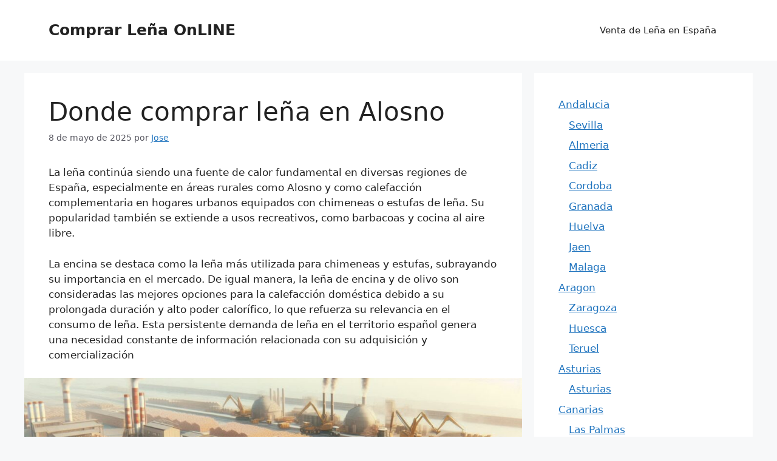

--- FILE ---
content_type: text/html; charset=utf-8
request_url: https://www.google.com/recaptcha/api2/anchor?ar=1&k=6LfIczIrAAAAAEOq8gSMxWbopmyx0jBPgt-AYeix&co=aHR0cHM6Ly94bi0tY29tcHJhci1sZWEtYmViLmVzOjQ0Mw..&hl=en&v=PoyoqOPhxBO7pBk68S4YbpHZ&theme=light&size=normal&anchor-ms=20000&execute-ms=30000&cb=xj62zzh87jcy
body_size: 49379
content:
<!DOCTYPE HTML><html dir="ltr" lang="en"><head><meta http-equiv="Content-Type" content="text/html; charset=UTF-8">
<meta http-equiv="X-UA-Compatible" content="IE=edge">
<title>reCAPTCHA</title>
<style type="text/css">
/* cyrillic-ext */
@font-face {
  font-family: 'Roboto';
  font-style: normal;
  font-weight: 400;
  font-stretch: 100%;
  src: url(//fonts.gstatic.com/s/roboto/v48/KFO7CnqEu92Fr1ME7kSn66aGLdTylUAMa3GUBHMdazTgWw.woff2) format('woff2');
  unicode-range: U+0460-052F, U+1C80-1C8A, U+20B4, U+2DE0-2DFF, U+A640-A69F, U+FE2E-FE2F;
}
/* cyrillic */
@font-face {
  font-family: 'Roboto';
  font-style: normal;
  font-weight: 400;
  font-stretch: 100%;
  src: url(//fonts.gstatic.com/s/roboto/v48/KFO7CnqEu92Fr1ME7kSn66aGLdTylUAMa3iUBHMdazTgWw.woff2) format('woff2');
  unicode-range: U+0301, U+0400-045F, U+0490-0491, U+04B0-04B1, U+2116;
}
/* greek-ext */
@font-face {
  font-family: 'Roboto';
  font-style: normal;
  font-weight: 400;
  font-stretch: 100%;
  src: url(//fonts.gstatic.com/s/roboto/v48/KFO7CnqEu92Fr1ME7kSn66aGLdTylUAMa3CUBHMdazTgWw.woff2) format('woff2');
  unicode-range: U+1F00-1FFF;
}
/* greek */
@font-face {
  font-family: 'Roboto';
  font-style: normal;
  font-weight: 400;
  font-stretch: 100%;
  src: url(//fonts.gstatic.com/s/roboto/v48/KFO7CnqEu92Fr1ME7kSn66aGLdTylUAMa3-UBHMdazTgWw.woff2) format('woff2');
  unicode-range: U+0370-0377, U+037A-037F, U+0384-038A, U+038C, U+038E-03A1, U+03A3-03FF;
}
/* math */
@font-face {
  font-family: 'Roboto';
  font-style: normal;
  font-weight: 400;
  font-stretch: 100%;
  src: url(//fonts.gstatic.com/s/roboto/v48/KFO7CnqEu92Fr1ME7kSn66aGLdTylUAMawCUBHMdazTgWw.woff2) format('woff2');
  unicode-range: U+0302-0303, U+0305, U+0307-0308, U+0310, U+0312, U+0315, U+031A, U+0326-0327, U+032C, U+032F-0330, U+0332-0333, U+0338, U+033A, U+0346, U+034D, U+0391-03A1, U+03A3-03A9, U+03B1-03C9, U+03D1, U+03D5-03D6, U+03F0-03F1, U+03F4-03F5, U+2016-2017, U+2034-2038, U+203C, U+2040, U+2043, U+2047, U+2050, U+2057, U+205F, U+2070-2071, U+2074-208E, U+2090-209C, U+20D0-20DC, U+20E1, U+20E5-20EF, U+2100-2112, U+2114-2115, U+2117-2121, U+2123-214F, U+2190, U+2192, U+2194-21AE, U+21B0-21E5, U+21F1-21F2, U+21F4-2211, U+2213-2214, U+2216-22FF, U+2308-230B, U+2310, U+2319, U+231C-2321, U+2336-237A, U+237C, U+2395, U+239B-23B7, U+23D0, U+23DC-23E1, U+2474-2475, U+25AF, U+25B3, U+25B7, U+25BD, U+25C1, U+25CA, U+25CC, U+25FB, U+266D-266F, U+27C0-27FF, U+2900-2AFF, U+2B0E-2B11, U+2B30-2B4C, U+2BFE, U+3030, U+FF5B, U+FF5D, U+1D400-1D7FF, U+1EE00-1EEFF;
}
/* symbols */
@font-face {
  font-family: 'Roboto';
  font-style: normal;
  font-weight: 400;
  font-stretch: 100%;
  src: url(//fonts.gstatic.com/s/roboto/v48/KFO7CnqEu92Fr1ME7kSn66aGLdTylUAMaxKUBHMdazTgWw.woff2) format('woff2');
  unicode-range: U+0001-000C, U+000E-001F, U+007F-009F, U+20DD-20E0, U+20E2-20E4, U+2150-218F, U+2190, U+2192, U+2194-2199, U+21AF, U+21E6-21F0, U+21F3, U+2218-2219, U+2299, U+22C4-22C6, U+2300-243F, U+2440-244A, U+2460-24FF, U+25A0-27BF, U+2800-28FF, U+2921-2922, U+2981, U+29BF, U+29EB, U+2B00-2BFF, U+4DC0-4DFF, U+FFF9-FFFB, U+10140-1018E, U+10190-1019C, U+101A0, U+101D0-101FD, U+102E0-102FB, U+10E60-10E7E, U+1D2C0-1D2D3, U+1D2E0-1D37F, U+1F000-1F0FF, U+1F100-1F1AD, U+1F1E6-1F1FF, U+1F30D-1F30F, U+1F315, U+1F31C, U+1F31E, U+1F320-1F32C, U+1F336, U+1F378, U+1F37D, U+1F382, U+1F393-1F39F, U+1F3A7-1F3A8, U+1F3AC-1F3AF, U+1F3C2, U+1F3C4-1F3C6, U+1F3CA-1F3CE, U+1F3D4-1F3E0, U+1F3ED, U+1F3F1-1F3F3, U+1F3F5-1F3F7, U+1F408, U+1F415, U+1F41F, U+1F426, U+1F43F, U+1F441-1F442, U+1F444, U+1F446-1F449, U+1F44C-1F44E, U+1F453, U+1F46A, U+1F47D, U+1F4A3, U+1F4B0, U+1F4B3, U+1F4B9, U+1F4BB, U+1F4BF, U+1F4C8-1F4CB, U+1F4D6, U+1F4DA, U+1F4DF, U+1F4E3-1F4E6, U+1F4EA-1F4ED, U+1F4F7, U+1F4F9-1F4FB, U+1F4FD-1F4FE, U+1F503, U+1F507-1F50B, U+1F50D, U+1F512-1F513, U+1F53E-1F54A, U+1F54F-1F5FA, U+1F610, U+1F650-1F67F, U+1F687, U+1F68D, U+1F691, U+1F694, U+1F698, U+1F6AD, U+1F6B2, U+1F6B9-1F6BA, U+1F6BC, U+1F6C6-1F6CF, U+1F6D3-1F6D7, U+1F6E0-1F6EA, U+1F6F0-1F6F3, U+1F6F7-1F6FC, U+1F700-1F7FF, U+1F800-1F80B, U+1F810-1F847, U+1F850-1F859, U+1F860-1F887, U+1F890-1F8AD, U+1F8B0-1F8BB, U+1F8C0-1F8C1, U+1F900-1F90B, U+1F93B, U+1F946, U+1F984, U+1F996, U+1F9E9, U+1FA00-1FA6F, U+1FA70-1FA7C, U+1FA80-1FA89, U+1FA8F-1FAC6, U+1FACE-1FADC, U+1FADF-1FAE9, U+1FAF0-1FAF8, U+1FB00-1FBFF;
}
/* vietnamese */
@font-face {
  font-family: 'Roboto';
  font-style: normal;
  font-weight: 400;
  font-stretch: 100%;
  src: url(//fonts.gstatic.com/s/roboto/v48/KFO7CnqEu92Fr1ME7kSn66aGLdTylUAMa3OUBHMdazTgWw.woff2) format('woff2');
  unicode-range: U+0102-0103, U+0110-0111, U+0128-0129, U+0168-0169, U+01A0-01A1, U+01AF-01B0, U+0300-0301, U+0303-0304, U+0308-0309, U+0323, U+0329, U+1EA0-1EF9, U+20AB;
}
/* latin-ext */
@font-face {
  font-family: 'Roboto';
  font-style: normal;
  font-weight: 400;
  font-stretch: 100%;
  src: url(//fonts.gstatic.com/s/roboto/v48/KFO7CnqEu92Fr1ME7kSn66aGLdTylUAMa3KUBHMdazTgWw.woff2) format('woff2');
  unicode-range: U+0100-02BA, U+02BD-02C5, U+02C7-02CC, U+02CE-02D7, U+02DD-02FF, U+0304, U+0308, U+0329, U+1D00-1DBF, U+1E00-1E9F, U+1EF2-1EFF, U+2020, U+20A0-20AB, U+20AD-20C0, U+2113, U+2C60-2C7F, U+A720-A7FF;
}
/* latin */
@font-face {
  font-family: 'Roboto';
  font-style: normal;
  font-weight: 400;
  font-stretch: 100%;
  src: url(//fonts.gstatic.com/s/roboto/v48/KFO7CnqEu92Fr1ME7kSn66aGLdTylUAMa3yUBHMdazQ.woff2) format('woff2');
  unicode-range: U+0000-00FF, U+0131, U+0152-0153, U+02BB-02BC, U+02C6, U+02DA, U+02DC, U+0304, U+0308, U+0329, U+2000-206F, U+20AC, U+2122, U+2191, U+2193, U+2212, U+2215, U+FEFF, U+FFFD;
}
/* cyrillic-ext */
@font-face {
  font-family: 'Roboto';
  font-style: normal;
  font-weight: 500;
  font-stretch: 100%;
  src: url(//fonts.gstatic.com/s/roboto/v48/KFO7CnqEu92Fr1ME7kSn66aGLdTylUAMa3GUBHMdazTgWw.woff2) format('woff2');
  unicode-range: U+0460-052F, U+1C80-1C8A, U+20B4, U+2DE0-2DFF, U+A640-A69F, U+FE2E-FE2F;
}
/* cyrillic */
@font-face {
  font-family: 'Roboto';
  font-style: normal;
  font-weight: 500;
  font-stretch: 100%;
  src: url(//fonts.gstatic.com/s/roboto/v48/KFO7CnqEu92Fr1ME7kSn66aGLdTylUAMa3iUBHMdazTgWw.woff2) format('woff2');
  unicode-range: U+0301, U+0400-045F, U+0490-0491, U+04B0-04B1, U+2116;
}
/* greek-ext */
@font-face {
  font-family: 'Roboto';
  font-style: normal;
  font-weight: 500;
  font-stretch: 100%;
  src: url(//fonts.gstatic.com/s/roboto/v48/KFO7CnqEu92Fr1ME7kSn66aGLdTylUAMa3CUBHMdazTgWw.woff2) format('woff2');
  unicode-range: U+1F00-1FFF;
}
/* greek */
@font-face {
  font-family: 'Roboto';
  font-style: normal;
  font-weight: 500;
  font-stretch: 100%;
  src: url(//fonts.gstatic.com/s/roboto/v48/KFO7CnqEu92Fr1ME7kSn66aGLdTylUAMa3-UBHMdazTgWw.woff2) format('woff2');
  unicode-range: U+0370-0377, U+037A-037F, U+0384-038A, U+038C, U+038E-03A1, U+03A3-03FF;
}
/* math */
@font-face {
  font-family: 'Roboto';
  font-style: normal;
  font-weight: 500;
  font-stretch: 100%;
  src: url(//fonts.gstatic.com/s/roboto/v48/KFO7CnqEu92Fr1ME7kSn66aGLdTylUAMawCUBHMdazTgWw.woff2) format('woff2');
  unicode-range: U+0302-0303, U+0305, U+0307-0308, U+0310, U+0312, U+0315, U+031A, U+0326-0327, U+032C, U+032F-0330, U+0332-0333, U+0338, U+033A, U+0346, U+034D, U+0391-03A1, U+03A3-03A9, U+03B1-03C9, U+03D1, U+03D5-03D6, U+03F0-03F1, U+03F4-03F5, U+2016-2017, U+2034-2038, U+203C, U+2040, U+2043, U+2047, U+2050, U+2057, U+205F, U+2070-2071, U+2074-208E, U+2090-209C, U+20D0-20DC, U+20E1, U+20E5-20EF, U+2100-2112, U+2114-2115, U+2117-2121, U+2123-214F, U+2190, U+2192, U+2194-21AE, U+21B0-21E5, U+21F1-21F2, U+21F4-2211, U+2213-2214, U+2216-22FF, U+2308-230B, U+2310, U+2319, U+231C-2321, U+2336-237A, U+237C, U+2395, U+239B-23B7, U+23D0, U+23DC-23E1, U+2474-2475, U+25AF, U+25B3, U+25B7, U+25BD, U+25C1, U+25CA, U+25CC, U+25FB, U+266D-266F, U+27C0-27FF, U+2900-2AFF, U+2B0E-2B11, U+2B30-2B4C, U+2BFE, U+3030, U+FF5B, U+FF5D, U+1D400-1D7FF, U+1EE00-1EEFF;
}
/* symbols */
@font-face {
  font-family: 'Roboto';
  font-style: normal;
  font-weight: 500;
  font-stretch: 100%;
  src: url(//fonts.gstatic.com/s/roboto/v48/KFO7CnqEu92Fr1ME7kSn66aGLdTylUAMaxKUBHMdazTgWw.woff2) format('woff2');
  unicode-range: U+0001-000C, U+000E-001F, U+007F-009F, U+20DD-20E0, U+20E2-20E4, U+2150-218F, U+2190, U+2192, U+2194-2199, U+21AF, U+21E6-21F0, U+21F3, U+2218-2219, U+2299, U+22C4-22C6, U+2300-243F, U+2440-244A, U+2460-24FF, U+25A0-27BF, U+2800-28FF, U+2921-2922, U+2981, U+29BF, U+29EB, U+2B00-2BFF, U+4DC0-4DFF, U+FFF9-FFFB, U+10140-1018E, U+10190-1019C, U+101A0, U+101D0-101FD, U+102E0-102FB, U+10E60-10E7E, U+1D2C0-1D2D3, U+1D2E0-1D37F, U+1F000-1F0FF, U+1F100-1F1AD, U+1F1E6-1F1FF, U+1F30D-1F30F, U+1F315, U+1F31C, U+1F31E, U+1F320-1F32C, U+1F336, U+1F378, U+1F37D, U+1F382, U+1F393-1F39F, U+1F3A7-1F3A8, U+1F3AC-1F3AF, U+1F3C2, U+1F3C4-1F3C6, U+1F3CA-1F3CE, U+1F3D4-1F3E0, U+1F3ED, U+1F3F1-1F3F3, U+1F3F5-1F3F7, U+1F408, U+1F415, U+1F41F, U+1F426, U+1F43F, U+1F441-1F442, U+1F444, U+1F446-1F449, U+1F44C-1F44E, U+1F453, U+1F46A, U+1F47D, U+1F4A3, U+1F4B0, U+1F4B3, U+1F4B9, U+1F4BB, U+1F4BF, U+1F4C8-1F4CB, U+1F4D6, U+1F4DA, U+1F4DF, U+1F4E3-1F4E6, U+1F4EA-1F4ED, U+1F4F7, U+1F4F9-1F4FB, U+1F4FD-1F4FE, U+1F503, U+1F507-1F50B, U+1F50D, U+1F512-1F513, U+1F53E-1F54A, U+1F54F-1F5FA, U+1F610, U+1F650-1F67F, U+1F687, U+1F68D, U+1F691, U+1F694, U+1F698, U+1F6AD, U+1F6B2, U+1F6B9-1F6BA, U+1F6BC, U+1F6C6-1F6CF, U+1F6D3-1F6D7, U+1F6E0-1F6EA, U+1F6F0-1F6F3, U+1F6F7-1F6FC, U+1F700-1F7FF, U+1F800-1F80B, U+1F810-1F847, U+1F850-1F859, U+1F860-1F887, U+1F890-1F8AD, U+1F8B0-1F8BB, U+1F8C0-1F8C1, U+1F900-1F90B, U+1F93B, U+1F946, U+1F984, U+1F996, U+1F9E9, U+1FA00-1FA6F, U+1FA70-1FA7C, U+1FA80-1FA89, U+1FA8F-1FAC6, U+1FACE-1FADC, U+1FADF-1FAE9, U+1FAF0-1FAF8, U+1FB00-1FBFF;
}
/* vietnamese */
@font-face {
  font-family: 'Roboto';
  font-style: normal;
  font-weight: 500;
  font-stretch: 100%;
  src: url(//fonts.gstatic.com/s/roboto/v48/KFO7CnqEu92Fr1ME7kSn66aGLdTylUAMa3OUBHMdazTgWw.woff2) format('woff2');
  unicode-range: U+0102-0103, U+0110-0111, U+0128-0129, U+0168-0169, U+01A0-01A1, U+01AF-01B0, U+0300-0301, U+0303-0304, U+0308-0309, U+0323, U+0329, U+1EA0-1EF9, U+20AB;
}
/* latin-ext */
@font-face {
  font-family: 'Roboto';
  font-style: normal;
  font-weight: 500;
  font-stretch: 100%;
  src: url(//fonts.gstatic.com/s/roboto/v48/KFO7CnqEu92Fr1ME7kSn66aGLdTylUAMa3KUBHMdazTgWw.woff2) format('woff2');
  unicode-range: U+0100-02BA, U+02BD-02C5, U+02C7-02CC, U+02CE-02D7, U+02DD-02FF, U+0304, U+0308, U+0329, U+1D00-1DBF, U+1E00-1E9F, U+1EF2-1EFF, U+2020, U+20A0-20AB, U+20AD-20C0, U+2113, U+2C60-2C7F, U+A720-A7FF;
}
/* latin */
@font-face {
  font-family: 'Roboto';
  font-style: normal;
  font-weight: 500;
  font-stretch: 100%;
  src: url(//fonts.gstatic.com/s/roboto/v48/KFO7CnqEu92Fr1ME7kSn66aGLdTylUAMa3yUBHMdazQ.woff2) format('woff2');
  unicode-range: U+0000-00FF, U+0131, U+0152-0153, U+02BB-02BC, U+02C6, U+02DA, U+02DC, U+0304, U+0308, U+0329, U+2000-206F, U+20AC, U+2122, U+2191, U+2193, U+2212, U+2215, U+FEFF, U+FFFD;
}
/* cyrillic-ext */
@font-face {
  font-family: 'Roboto';
  font-style: normal;
  font-weight: 900;
  font-stretch: 100%;
  src: url(//fonts.gstatic.com/s/roboto/v48/KFO7CnqEu92Fr1ME7kSn66aGLdTylUAMa3GUBHMdazTgWw.woff2) format('woff2');
  unicode-range: U+0460-052F, U+1C80-1C8A, U+20B4, U+2DE0-2DFF, U+A640-A69F, U+FE2E-FE2F;
}
/* cyrillic */
@font-face {
  font-family: 'Roboto';
  font-style: normal;
  font-weight: 900;
  font-stretch: 100%;
  src: url(//fonts.gstatic.com/s/roboto/v48/KFO7CnqEu92Fr1ME7kSn66aGLdTylUAMa3iUBHMdazTgWw.woff2) format('woff2');
  unicode-range: U+0301, U+0400-045F, U+0490-0491, U+04B0-04B1, U+2116;
}
/* greek-ext */
@font-face {
  font-family: 'Roboto';
  font-style: normal;
  font-weight: 900;
  font-stretch: 100%;
  src: url(//fonts.gstatic.com/s/roboto/v48/KFO7CnqEu92Fr1ME7kSn66aGLdTylUAMa3CUBHMdazTgWw.woff2) format('woff2');
  unicode-range: U+1F00-1FFF;
}
/* greek */
@font-face {
  font-family: 'Roboto';
  font-style: normal;
  font-weight: 900;
  font-stretch: 100%;
  src: url(//fonts.gstatic.com/s/roboto/v48/KFO7CnqEu92Fr1ME7kSn66aGLdTylUAMa3-UBHMdazTgWw.woff2) format('woff2');
  unicode-range: U+0370-0377, U+037A-037F, U+0384-038A, U+038C, U+038E-03A1, U+03A3-03FF;
}
/* math */
@font-face {
  font-family: 'Roboto';
  font-style: normal;
  font-weight: 900;
  font-stretch: 100%;
  src: url(//fonts.gstatic.com/s/roboto/v48/KFO7CnqEu92Fr1ME7kSn66aGLdTylUAMawCUBHMdazTgWw.woff2) format('woff2');
  unicode-range: U+0302-0303, U+0305, U+0307-0308, U+0310, U+0312, U+0315, U+031A, U+0326-0327, U+032C, U+032F-0330, U+0332-0333, U+0338, U+033A, U+0346, U+034D, U+0391-03A1, U+03A3-03A9, U+03B1-03C9, U+03D1, U+03D5-03D6, U+03F0-03F1, U+03F4-03F5, U+2016-2017, U+2034-2038, U+203C, U+2040, U+2043, U+2047, U+2050, U+2057, U+205F, U+2070-2071, U+2074-208E, U+2090-209C, U+20D0-20DC, U+20E1, U+20E5-20EF, U+2100-2112, U+2114-2115, U+2117-2121, U+2123-214F, U+2190, U+2192, U+2194-21AE, U+21B0-21E5, U+21F1-21F2, U+21F4-2211, U+2213-2214, U+2216-22FF, U+2308-230B, U+2310, U+2319, U+231C-2321, U+2336-237A, U+237C, U+2395, U+239B-23B7, U+23D0, U+23DC-23E1, U+2474-2475, U+25AF, U+25B3, U+25B7, U+25BD, U+25C1, U+25CA, U+25CC, U+25FB, U+266D-266F, U+27C0-27FF, U+2900-2AFF, U+2B0E-2B11, U+2B30-2B4C, U+2BFE, U+3030, U+FF5B, U+FF5D, U+1D400-1D7FF, U+1EE00-1EEFF;
}
/* symbols */
@font-face {
  font-family: 'Roboto';
  font-style: normal;
  font-weight: 900;
  font-stretch: 100%;
  src: url(//fonts.gstatic.com/s/roboto/v48/KFO7CnqEu92Fr1ME7kSn66aGLdTylUAMaxKUBHMdazTgWw.woff2) format('woff2');
  unicode-range: U+0001-000C, U+000E-001F, U+007F-009F, U+20DD-20E0, U+20E2-20E4, U+2150-218F, U+2190, U+2192, U+2194-2199, U+21AF, U+21E6-21F0, U+21F3, U+2218-2219, U+2299, U+22C4-22C6, U+2300-243F, U+2440-244A, U+2460-24FF, U+25A0-27BF, U+2800-28FF, U+2921-2922, U+2981, U+29BF, U+29EB, U+2B00-2BFF, U+4DC0-4DFF, U+FFF9-FFFB, U+10140-1018E, U+10190-1019C, U+101A0, U+101D0-101FD, U+102E0-102FB, U+10E60-10E7E, U+1D2C0-1D2D3, U+1D2E0-1D37F, U+1F000-1F0FF, U+1F100-1F1AD, U+1F1E6-1F1FF, U+1F30D-1F30F, U+1F315, U+1F31C, U+1F31E, U+1F320-1F32C, U+1F336, U+1F378, U+1F37D, U+1F382, U+1F393-1F39F, U+1F3A7-1F3A8, U+1F3AC-1F3AF, U+1F3C2, U+1F3C4-1F3C6, U+1F3CA-1F3CE, U+1F3D4-1F3E0, U+1F3ED, U+1F3F1-1F3F3, U+1F3F5-1F3F7, U+1F408, U+1F415, U+1F41F, U+1F426, U+1F43F, U+1F441-1F442, U+1F444, U+1F446-1F449, U+1F44C-1F44E, U+1F453, U+1F46A, U+1F47D, U+1F4A3, U+1F4B0, U+1F4B3, U+1F4B9, U+1F4BB, U+1F4BF, U+1F4C8-1F4CB, U+1F4D6, U+1F4DA, U+1F4DF, U+1F4E3-1F4E6, U+1F4EA-1F4ED, U+1F4F7, U+1F4F9-1F4FB, U+1F4FD-1F4FE, U+1F503, U+1F507-1F50B, U+1F50D, U+1F512-1F513, U+1F53E-1F54A, U+1F54F-1F5FA, U+1F610, U+1F650-1F67F, U+1F687, U+1F68D, U+1F691, U+1F694, U+1F698, U+1F6AD, U+1F6B2, U+1F6B9-1F6BA, U+1F6BC, U+1F6C6-1F6CF, U+1F6D3-1F6D7, U+1F6E0-1F6EA, U+1F6F0-1F6F3, U+1F6F7-1F6FC, U+1F700-1F7FF, U+1F800-1F80B, U+1F810-1F847, U+1F850-1F859, U+1F860-1F887, U+1F890-1F8AD, U+1F8B0-1F8BB, U+1F8C0-1F8C1, U+1F900-1F90B, U+1F93B, U+1F946, U+1F984, U+1F996, U+1F9E9, U+1FA00-1FA6F, U+1FA70-1FA7C, U+1FA80-1FA89, U+1FA8F-1FAC6, U+1FACE-1FADC, U+1FADF-1FAE9, U+1FAF0-1FAF8, U+1FB00-1FBFF;
}
/* vietnamese */
@font-face {
  font-family: 'Roboto';
  font-style: normal;
  font-weight: 900;
  font-stretch: 100%;
  src: url(//fonts.gstatic.com/s/roboto/v48/KFO7CnqEu92Fr1ME7kSn66aGLdTylUAMa3OUBHMdazTgWw.woff2) format('woff2');
  unicode-range: U+0102-0103, U+0110-0111, U+0128-0129, U+0168-0169, U+01A0-01A1, U+01AF-01B0, U+0300-0301, U+0303-0304, U+0308-0309, U+0323, U+0329, U+1EA0-1EF9, U+20AB;
}
/* latin-ext */
@font-face {
  font-family: 'Roboto';
  font-style: normal;
  font-weight: 900;
  font-stretch: 100%;
  src: url(//fonts.gstatic.com/s/roboto/v48/KFO7CnqEu92Fr1ME7kSn66aGLdTylUAMa3KUBHMdazTgWw.woff2) format('woff2');
  unicode-range: U+0100-02BA, U+02BD-02C5, U+02C7-02CC, U+02CE-02D7, U+02DD-02FF, U+0304, U+0308, U+0329, U+1D00-1DBF, U+1E00-1E9F, U+1EF2-1EFF, U+2020, U+20A0-20AB, U+20AD-20C0, U+2113, U+2C60-2C7F, U+A720-A7FF;
}
/* latin */
@font-face {
  font-family: 'Roboto';
  font-style: normal;
  font-weight: 900;
  font-stretch: 100%;
  src: url(//fonts.gstatic.com/s/roboto/v48/KFO7CnqEu92Fr1ME7kSn66aGLdTylUAMa3yUBHMdazQ.woff2) format('woff2');
  unicode-range: U+0000-00FF, U+0131, U+0152-0153, U+02BB-02BC, U+02C6, U+02DA, U+02DC, U+0304, U+0308, U+0329, U+2000-206F, U+20AC, U+2122, U+2191, U+2193, U+2212, U+2215, U+FEFF, U+FFFD;
}

</style>
<link rel="stylesheet" type="text/css" href="https://www.gstatic.com/recaptcha/releases/PoyoqOPhxBO7pBk68S4YbpHZ/styles__ltr.css">
<script nonce="MFQ1kWlJ09NLpfy3IctaIw" type="text/javascript">window['__recaptcha_api'] = 'https://www.google.com/recaptcha/api2/';</script>
<script type="text/javascript" src="https://www.gstatic.com/recaptcha/releases/PoyoqOPhxBO7pBk68S4YbpHZ/recaptcha__en.js" nonce="MFQ1kWlJ09NLpfy3IctaIw">
      
    </script></head>
<body><div id="rc-anchor-alert" class="rc-anchor-alert"></div>
<input type="hidden" id="recaptcha-token" value="[base64]">
<script type="text/javascript" nonce="MFQ1kWlJ09NLpfy3IctaIw">
      recaptcha.anchor.Main.init("[\x22ainput\x22,[\x22bgdata\x22,\x22\x22,\[base64]/[base64]/[base64]/[base64]/[base64]/UltsKytdPUU6KEU8MjA0OD9SW2wrK109RT4+NnwxOTI6KChFJjY0NTEyKT09NTUyOTYmJk0rMTxjLmxlbmd0aCYmKGMuY2hhckNvZGVBdChNKzEpJjY0NTEyKT09NTYzMjA/[base64]/[base64]/[base64]/[base64]/[base64]/[base64]/[base64]\x22,\[base64]\x22,\x22R3/[base64]/DoC7Ckx7CgcOSdMOHQ8KFBMO9Q8OGDsK/DhhzfQ/ChMKtNcOewrMBCiYwDcOcwoxcLcOSAcOEHsKwwq/DlMO6wp0Ue8OEKTTCszLDnXXCsm7Cr3NdwoExR2gOXsKewrrDp3bDojIHw4HCulnDtsOgX8KHwqNUwpHDucKRwpYDwrrCmsKGw7hAw5hZwrLDiMOQw6LCtyLDlzbChcOmfTLCuMKdBMOKwq/ColjDhcK8w5JdQsKIw7EZL8Ota8KrwrUGM8KAw6XDr8OuVD3CjG/DsWYYwrUAWFV+JT/Dt2PCs8O7BT9Bw684wo17w5fDj8Kkw5knPMKYw7pIwroHwrnChhHDu33CicKcw6XDv23CkMOawp7CgS3ChsOjQsK4Lw7CqzTCkVfDisOmNFRnwoXDqcO6w5VSSAN7wp3Dq3fDu8KtZTTCscOiw7DCtsK6wp/CnsKrwpIGwrvCrHXCiD3CrW3Ds8K+OBjDnMK9CsOBXsOgG3V7w4LCnWXDnhMBw7jCjMOmwpVvM8K8Lx5LHMK8w5YKwqfClsO0HMKXcTdBwr/Du1/DsEo4GwPDjMOIwphxw4BcwpXCkmnCucOAYcOSwq4ZHMOnDMKMw67DpWEdAMODQ07CnhHDpQs0XMOiw5DDmH8ie8K0wr9AFMOMXBjCmcKqIsKnRMOeCyjCn8OpC8OsEG0QaFLDpsKML8KhwoNpA1VCw5UNeMK3w7/DpcOnNsKdwqZiU0/DonnCs0tdI8KOMcOdw7XDvjvDpsKvK8OACEfCh8ODCUk+eDDCjC/CisOgw6HDqTbDl3tLw4x6QAg9AnxSacK7wqLDgA/CggjDjsOGw6cKwqpvwp4ldcK7YcOTw59/DQApfF7DmVQFbsOuwrZDwr/CpsONSsKdwrbCicORwoPCosOlPsKJwqZATMOJwrnCpMOwwrDDj8O3w6s2NMKQbsOEw4XDscKPw5lwwpLDgMO7SxQ8ExJyw7Z/[base64]/wrDDm8KzwrrDlmIAfWJUaMKXFRNEwqNLYcOuwqVNEWtrwpjCrzQ0JwNpw6nDmsOfMMOEw4dww4JOw503wpTDjXN6FAx5DxlXOE7CicOjdR0RclXDs2jDmCvDq8O9BndQEV8vS8K3wqbDnnxKMBwYw6TChsOMBMKqw6AUZMOOBlg/YEzCgcKRIg7CpwE2V8Ksw7HCtsKtEMOfBMKdMATDhMOgwrXDsRPDlWJFZMKtwr/Dg8OAw51Uw6hYw63Cn3nDoABFMsOkwr/Cv8KjAjomfsKaw7dTwpfDuAjCqcO5eH4kw6IKwoEzZsKodC4qf8O6UcOpw5bCmh5vwq9GwpLDjEwXwq4Kw4/[base64]/[base64]/[base64]/[base64]/DicKWwrtRF1TDgn3Dk3bDusKywqbDl8OxwrRJMVTDthPCpFlrIsKkwqLDpgfCjUrCkTpHMsOgwoguAWIiaMKuwqE+w43CgsOuwoZUwpbDjAs4woHDpjzCi8K2wrpwXFrDpwfDmmXDuzrDhsO7wpJ/woXCjDhZDsKjcSPDogk3MzfCqwXDisOqw6LCmMOywp7DvgLCgHY6ZMOOwrHCp8O3M8Kaw5xgwqbCvcKVwqV5wq0Pw7Z4d8O6wr1lR8ODwqMww5RyIcKHw510w57DtF5Dwp7CvcKnLlDCvxU9LBjCjcOGW8O/w7/[base64]/w6DDuwkpw7bCiD9LwpZRwrRqwrfCrcOpNX/DgVZebQAlTWBHE8ONwp8uW8O3w7Q9wrTDjMKZEMKJwqxsTno3w7ppZiRNw4NvaMKPC1o1wrvDlsOowq4cUsK3OMKlwonDncKmwqUlw7HDg8O7GcKUwp3Dj17CmCQdBsO6MTjCnSbCnVgBHXvCvsKew7YRwp8QCcOcUy7DmMO1w7vCh8K/[base64]/w5cLeMOJN8OuPsKIScO8QsOCO8K8BMKvwrc8w5I/w54ww5hDRMK7Y17ClsK6WiYebTUvOsOhSMKEPcKPwr1kQWrCulzCkn/DnMO5wp9YBRfCtsKLwqnCoMOXwrvCjsOCw6JOcMKAMzoGwpPCmcOKehTCvHFracK2C0DDlMKzwrBJOcKlwodnw77DlsOdBhIvw6TDrsKmJmocw5bDrCLDr1bDicO/KsOwMQ8qw4bDuQ7Csj/[base64]/OXnDgMO1RG0vL8KuRwI0wqjDpBPCkcKqUF/[base64]/[base64]/DjcOgB3IywprCmcOVwpkaw63Cu1TDn8K8PhnDqzhEwpfCjMK3w5JMw5pFZMODbhxtGTZBPsKmIsKiwptYfz7Cl8OURnHCnMKrwqrDuMK7w5UkfsKmJsOLLMO3SmRhw4M3MnvCrMKew6g+w4M9QV9Qw6fDnzvDmcKBw6VLwq4zbsOtEcKtwr4uw7Ukwr/[base64]/ChsKDw7gIwr/CsiDDjsKfZcKEw4ISWMKXw4DCisKAZHnDj1nCqcKtMMOWw4/CnFrDvgI+XcOGF8K+w4TDoHrChMOEwozCvMKKw5g4KCPDhcKbFE15WsKfwogAwqQBwqHCok5rwrQ8wpjCugQtdXgdAl3CvcOsf8OlRwISw7lVbsORwrgZT8Ktw6dpw6/DiyUnQcKeEm12NsOJaWvClEDChsOhblLDlRkqw6xDUS49w5rDigvCkklVC1YNw7HDlQV3wrJjw5J8w7ZiE8KJw6DDrEnDucOQw5rDjcOEw5BXK8OCwrkzw6cYwoEHdcOnIsOuw4DDhsKyw7vCmVTCocO0w77DhsK/w6REf0UZwpPCrxLDksOFXkB8a8OZCQtsw4bDusOpwpzDsC9Yw5oSw49xwoTDhMKgHQoBw5TDk8OUe8O7w4pmCHDCocOzMgEAw6BaecKtwqHDqxPCi2DClMOHBBPDqcO/w63DocOZaHbDj8ONw54fVmPChsKjwo1xwpTCiAhAdHvDgwLCm8ObXSjCosKoAndyH8OlDcKCfsOKwrYIw7TCujF3IMK4Q8O/GMOCMcO8WGjCjHDDvWnDm8KqfcOkG8KLw6lpc8KMe8OvwrEhwpsaGmcQfMOjUzLCl8KcwozDvMK4w4zCkcOHHsKyTMOifsOVOcOmwoJ4woPCjSTCnjZubVvCtcKSWW3DjQAjUkLDom41wos9LMKHa0/Cvwg1wqM1wo7CqQTDrcODw4Zkw64Rw6heWzTDssKVwrAYVW5lwrLClwjCpMO6PcODRcOawoLCphxcNRZ7VjjCl0TDuhjDqkTDsAluaRwZN8KBJxfDmVDCjTLCo8KOw7/Cu8KiIcKtwr1LHsOaGsKGw4/CqkTDlE97IMObwrAwCCZXXkNUHcOoQXLCtMO5w5o6w79mwrtPPg7DhDjCrcOow6jCs34+w4rCkVBVw7jDi0vDsyt9OTnDu8OTw4nCkcKew71Ow4/Dmk7CgcK7w4PDqlLCpB3CuMOYXxJ0K8O/wpRHw7jDuENVwo5TwrVkAMOLw6s9bRHChcKJwrRCwq0JbsOOEMK2w5dmwrkYw4Bhw6zCkirDoMOOTHjDvTpWw5jDk8OEw7IqNRjDisOUwqF6w41AegnDhDF4w4/DjXkLwq4xw6PCjxHDpcKafBAhwrkYwqg0WcOow5NHw4rDisO9DA0aclkebHQfERDDucObK1Vew5LDrcO7w6rDlcOKw7Rkw6fCjcONw5/Dm8KjV3Eqw6ItV8KWw7TDuCvDvMKkw4E+woQ6RcOdFsOGeW3DpcKqwo7DvlMzTiQ+w6ElUsKtw4/[base64]/flPCvsK3wo7Cg8Otw47DtcOIN8KUB8OUw5nCmi/DvcKLw7RRfHxuwoDDosO7c8ORIcKtHcKxwq4SE0c6cytqdmnDviXDrVPCqsKlwrDClmrDmcKKe8KrYsO/FA4ZwrgwO0oYwoJJw67ChsOkwrcuFGLDvsK6w4jCnk3DucOJw75MZcObwrlFL8O5Sj3CiiBCwqdbSVnDuyXCnx/Cs8OzE8KGCnXCvMOmwrPDkFNuw4bCncOAw4bCu8O7UsK+JldII8Krw7tEPhLCv3PCvXfDn8OBNXEWwpZgejJ7e8KGwoXCvMOcMEvCi2gFGzsMGjzDghYgGgDDmm7DhQV/M2HCu8OlwqLDtMKNwrXCoEMtw4PCosK3wrI2JsOUV8Kww4sZw7okw4vDrcKWwqVZGEV/[base64]/DkcOMeMOcCQN4w4MzDmzCr8OFG8Kdw7FvwoEzw7MywpDDvsKlwrHDlm8/[base64]/DpMK6QcK9wqbCo3kZXDnCmiEUNxXDkWt5wqE6MsKFwr5aNsKQwo8Twq4wAcKhEsKow77CpcKWwpUJAE3DpXfCrkZ/[base64]/w7F3w6VTwqTDmcOVwqEuMkt9w7HCk8K2RsKTWibDgywOwpLCqcKrw6I/MBl7w7XDnsOwbzx+wrDCtMO8BsKrwrnDgCcnfWfCpMKOd8KqwpXCpxbCqMOhw6HDisOOQQd0MsKSwo0xwp/CmMKww73CkzfDlcKzwrMwccKAwoB5AsOGwrJ0MMK0PsK6w4djGMOuO8OlwqDDpnUZw4MZwoJrwoIbAcOaw7ZHw7wEw4dswpXCk8Onwoh2GyzDhcK8w6IjTcKrw4oxwrU+wrHCkE/Chm1bwo/Di8Olw4JLw5k9DcK1acK4w6/[base64]/CuMKvwq7DqsKqw7HDncOVw7gEw6/Dvi/CoMKmUsKbwo5uw5QCw7pTA8OBSEzDuBpZw4PCr8OFVF3CvTpJwoUBFcK9wrvCnWjCo8KSMwzDoMKcAE3DpsOZYRLCmybCunsiRsORw4AKw5zCkybDtsOrw7/DmMOZY8Kewr54wp3DvcKXwqFYw7/CisK2Y8OFw4VUCcK/ZV91w5XCoMKPwpkpKlfDrGrCgww2JzlOwp7DhsOqwq/CuMKabcKjw6PDkEAEPsKAwp1EwobDncKvDErDuMKqw7fChCodw6LChEh5wrg6J8KXw6UtGcKcFMKtKMO2PsKRwpvClzjCvMOpdEgtIRrDmsKeTsKSFCUoSAECw4pxwqpEXMO4w6s0QS57G8OyT8ONw7PDojLCrcO8wqLDpT/DiGrDv8K/IcOYwrphYsKEQcKYYT7DscOuwq/CuGgfwrPCk8KiBD/CpMOlwrLCtVTDm8KURXtsw6xEJMO3wqo6w4/[base64]/[base64]/Cm1XClsOGwrFGwrM3wpJvw5PDsMO3w7/CjmbCsDLDsMO4XcKAGBddRmXDmBrDisKUHVlfbC90F2TCqT1GelRRw57CjcKaf8KKLyMsw4jDlFHDogzCn8OEw6XDjxIpNcOhwpMPSsK1bQ/CinLCs8KFwqpXw6nDrU/[base64]/CrErDmXdzaDRcw5E6wrrCm3fCsTnCn2NJRk89PcODH8OgwpjClBrDgTbCqsK6VGQkScKrXQoxw44PB2tYw7YgwonCpsK7w47DusOcDA9Jw4jClsOSw6N8AcKhEyTCu8OTwoY0wrMnQRnDncKiLCFGBCTDqmvCuSY+w4Qrwq8HNsO4woB7WMOpw4cBNMO1wo4MOHc/LUhWwpLChRA3XWnClFIhLMKuBwQCKRtTUjdZGsOyw77ChcK5w6x+w5EGdcK0HcOvwrxRwpPDrsOIFCoNPCbDicOFw61YScO1wq7CimIIw5/DoxfCuMO0DsKXw750CGw/LTlhwrJFXCrDtMKSH8OEXcKuTMKOwpnDq8OHUlZ/GDXDucOQaVPChH/DjSxJw7lfIMO+w4ZqwpvCqQlnwqDDpcKowpB2B8KEwr/CsVnDkcKjw5hqWxkbwpDDlsOGwqHDrmULfVRJB2nCjsKewpfCisOEwo1Kw5Ajw77CsMOkw5ULTE3CqzjDiEgMDE3Dp8KFYcOBThwqwqPDiBZhcRDCsMOmwq8pYcOvYAl/[base64]/[base64]/[base64]/[base64]/Djlpdc3RhN8OtZ2/CkcOQKWZMw7LDj8Kfw4xzeBnCrArDnMOiCsOGNA/[base64]/[base64]/w4rDikPCv8OLGMK0wpcRw4ETRBwPTQ1Xw6fDqw9lw6DCuw7Cvxp+YxvCq8O1Y27Cv8OrYMOfwpwcwpvCvVJjwrYww5p0w5/CqsOzW2DCj8Khw5/DvBPDpcOPwpHDrMKlQ8Kpw5/[base64]/DusK3wqpJfMKLLjF8EsOFw79gwqsPbsOaPsOLw5h4wqAHwobDr8OzXg3Dl8OowrEiOjnDnMKhE8O5dnPClErCqcKlVnE6MsKfN8KcGjchfMOZIcKSUsK6A8OFFxVdPRg2RMO5XDYdZGHCoWlow4N/ZgRDc8O4QnnCnQ9zw6N5w5BYczBLw6/ChMKyQj9vw5N0w7Jrw5DDhX3DohHDmMOGZAnClWLCqMOaA8KCw5UEWMKOGzvDvMKyw5HDgUnCr3fCuUIew7nCsFXDksKURMOdX2R5ByzDqcKowoo/wql7wopkwo/DiMKPVcOxeMKAwq8hUB5aCMOIQ0Rrwp4VMBMBwptJw7FabS1DOxhPw6bDswDDvyvDlcODwpoWw7/CtSbDgMObe3PDlHpxwoHDvT0+Qm7DnioYwrvDiHNtw5TCmcOLw5TDlg3Ci2LCgGZxbh4ow7vCgBQ+wp7CvcOPworCq18NwoclCRHDiRt6wqTDkcOOdSzCt8OAQwnCuTTCmcOaw5nCoMKEwoLDvsOiVkLCjMKyCnYzKMKewpPDhRw1WSQJdcOWGsKcUSLDlUTCmsO5RQ/CosKqC8OYc8KywoZBJ8OHasOlNTt4O8KqwrFuQGbCosOZesOlSMOiXzPChMOPwoXChMKDF1fCsXBLwpcnwrDDusKsw4cMw7sWw7bDkMOPw6QBwrkSw4Y/[base64]/CuMKnw7PCgcOaw5TCvTvCmn0Fw6vCsmwqRAnDlSExw6HCpTjDtSYvVjPDogJTCsK8w7gZJkvCo8O+c8KiwrLCi8KAwpvCqcOBwqwxwopYwovCmQIqP2cWLMK3wrlVw5YFwosQwqrClcOIKsOZB8OkAQF3WHVDw6tKA8OwCsO4QsKEw4ARw6Fzwq/[base64]/CpR7CrsKyw5wnG8O7wqnDrUXDksKBWcO/PsK5woQrUw5WwqVCwrXCr8OAwqFvw7B4GE0CYTzCtMK2VMKvw47Cm8KQw599wosHV8KVNF/[base64]/ClmfDo8OQPcKgVxNJdwl5wrrDlRM3w5/DksKKwpfDqSZ7InjCpcK9K8KNwqJMdU4YV8KYEMKQBitRQSvDhMO5dHttwoxZwpMrG8KLw7HDlcOgF8Ouw4cPS8O0wp/Co3zDqwtZPXR0EcOpwrEzw7twT387w5HDgWHCvsOWLcOlWRHCnMKWw4sFwo0/YMORI1jDjUPCv8OawqEPQsO4ayQCwoDCrMOcw6Nvw4jDt8Kod8OlOBVxwqowElVrw414wqrCmhXCjRHCtsK0wpzDkcK3XTPDhMKZcmFzw6XCpWQswqI/YhxDw4bDu8O4w6vDkcKJIsKfwrTDm8OYXcOhccOYHsORw6oPSsOnbsKoKMO1Gn7Cs2nClFXCkcOUGzvChMKndX3DnsOXMMK1Z8K0G8O4wpzDrWTCvcKyw5QNVsKDKcO6Rh8fJcOfw5/Cs8Ojw5sWwoHDvWLCpsKaG23DjMOnSXs/wqDDv8KqwpwLwqLDgTjCrsOAw4F9w4bDr8KcAcOEw6EBQh07VGzCncKbQMOXw63CjlDDpMKbwpLClcKSwp7DsAYLCz/ClBjCnHArBRJZwqssScKEFFRWw73CmxfDtgvCisK5BMOswrM9WsOHwqDCvWjDrhcDw7TDusKgeW84woHCrEUyRMKqDEXDpMO5JcKTwoIJwpYRwo8Yw4XDiyPCg8Kjw4wtw5DClcKpw7F/UwzCtQjCjsOGw5lFw5fCpDnCmsOYwqzCgiJbRMKjwop6w7ktw7ByQVbDunVtcALCusKdwovCt3tawog6w5cCwprCvcO7KMKEPGXCgcO2w5nDucOKCMKhQwLDjQpmaMKqI2hjw7XDuFbDg8O3woB6FjAtw6Yvw6LCtsOwwr/Dg8Kvw5klAsO8w45Iwq/Di8O0DsKIw78CDnrDhQrCrsOBwprDvAkvwqprccOowqPDksKBd8Opw6BTw4HChHEnQiwlUUwQYVHCuMO9w69XTEnCosKXOA7CslZkwpfDlsKOwrDDg8KDfD93eVJOMgweUA/CvcO+BghawrvDjyHCqcO8KWEKw4wnwogAw4bCp8KWwoQEeWQJH8O4ZzQtw5wEZcOZARjCqcOyw5xKwr/[base64]/Y8Kfw5sgw71RwoM+wpN+wppcw5nCsTEXKcOrdMOyIDTCm2fCogcnWBALwoEzw60kw5Qyw4RPw4rCpcKxecK4wobClT9Tw6oawrfCgWcAwoldw7rCncOGBzDCvR5KfcOzwoNkw4oSw4DDs2nDu8O3wqY5GGAkwqsLw7gjwr0nDmcowpTDm8KdVcOgwr7CqmE/wr8jehIyw5vDj8Klw6hOw5zDth4Sw5TCkgF9fMOqTMOWw4zCmW5awp/DpjQOXnrCpToowoAXw7PDjDs8wrU/HlPCk8K/wqjDoHLDkMOvwrgbCcKTRcK1Tz0YwpfCowPCl8K3WT5sORQPSH/[base64]/Dk8OGw7Mzw43DjUnDocOoA0o6UgROw78VZ8KUw5jDuQQ/w4XChTw8eTPDhcOSw6vCucOTwrAQwrLDiwxRwp7Dv8OFFsKhwotCwrXDqBbDisO2ECRpG8Krwps3QnFbw6wxIQg8FsOuQ8OFwo7DhMOmIBFgHx0EecKyw4sbw7M5Dg7CggU1w4bDrTAvw6UAw4vCm0McJCbCrcO2w7lpAMOdwpnDlUbDqsO4woXDo8KgX8OWw4/DsUoUwp9IGMKVw4jDmcKJNnofwo3DuH/Cl8KjF0jCj8OHwo/DvMOowpHDryDCnsKiw6TCiUkqOVJRFxxMVcKlK1ZDbSYmdyzCsivCnXQrw6HCnBcYNcKhw7wbwrnDtB3CmA7CusK7w6x+dn4+dcKLaEfCiMKOCh/DjMKGw5kVwrp3EcOuw6xOZ8OdUHNxYsOAwrHDthFGwqjCth/DozTCgl7DgcOiwolGw7/[base64]/CsAbDqDrCsB3ClMKvwpcmw6kgX0EtwqjCnm0Qw4XDjsOYwpjDuVspw47Dr30vWmtCw6BuT8K2wpzCvjXDkVnDnsOlw40rwqhVdsOhw4jCtyQFw4JYFVgYwrNPDAkMF0BpwqlzU8KGTMOZB3JWWcKsbwDDrHrCjA/DlsKawoPClMKMwr1LwpspMsOVVsO5Hil5wqNcwrlUNBDDtMOjDVl4w43DiGnCrXXCiGXCrQrDn8O5w4dIwoFiw75zQjnCriLDqWnDvsKPWgADUsKvBDphdmvConwaCnPCkGJFXsOowrkOXGQcTCnCo8KEH0ohwr/DpRDChsKXw7IUDmLDjsOLG07DuDk4ccKbQjFuw4HDiXHDlcKzw48Iw6sTIMOsSn7Cs8KQwppsQlbCncKGcALDkcKcRMOhwrHCgBMEwqLCoVscw5otF8Odan/[base64]/Dl1kLE3t8w4LCo8KXwpFTwpLDj8OTdBnCjiLChsKCU8O3wpnCnULCjMO0GsOCG8OUXih6w7l+W8KRCcOhNsKxw7HDhiDDmcKdwowaJsO3f2TDm11fwpdOFcK4CQwYYcO/wq9OYX/CpmnCiXrCqRbCqDRDwqsBwpjDgB3DlD4gwodJw7bCrT3DvsO/c3/[base64]/KgLChSjDmcOebMOOVmRTRsKhbQzCqsKeZMOmwoVEYMOlWRjCvHxnbcKdw63DgAzDs8O/KnE/[base64]/CocOTRsOvXFPDgcKWC8O6TizDqMKewq5oworCmMO1w4fDgFTCpXDDlsOFGDrClH7DlQ8mwr/CgsOGwr8vwrTCg8OQH8KFwrrCvcK+wp1MMMKVw7PDjzvDombDunrChBXDm8KycsKdwoXCn8Ojw7zDiMKCw4jDkWvDusOCeMOcLTrCl8OPcsKJw5AZXB12BMKjRsKCdSQ/W3vChsKGwr3Cq8OYwpcOw7pfIRTDnWjDhU3Dt8Ozwp7DsFAUwqNUVTwXw7bDrDfDg3xLLU3DmzN9w4TDmD7CnsK2wprDoi/CgMO/w6Rlw7wzwrVLwqDDgMOIw4vDowtnDgh3ZzEpwrDDq8ORwr/CjMKcw5XDlG3Cuhk7TgxsKMK8fGbDiQ5Mw7TDm8KpB8OawpAFQcKnwpHCncKvwoQdwoDDrcOCw7/Dk8KDE8KRQGrDnMK1w6zCs2DDkSrDqsOowo/DhGQOwoN2w5Aawo3CkMOBICZ6XCnDkcKODSDCgsKWw5DDq2ISw5/CiA7DscK5w6vCgxPDumoGEl51wqzDg0XCjV1ub8OSwpkDERHDpTY0FcOJw7nDohZmwpHCnsKJcmLCijHDocKUdMKtaWfDssKaFj45G2Qff0ZnwqHClg/CjBVVw5jClgzCuBtPG8KCw7vDqVfDoycUwqrDvsKDJ0vCv8KlZMOEMHkCQQ3DoxBiwqsmwoLDuxzCrDM5wonCr8Owa8KOa8KxwqnDgMK6w75BBMOVNcKEI2rCq1zDhUZoMyvCtcOtwpAncW5/w6fDsiwxfCDCqUYfL8KWW1ZBw67CmizCu1MGw6F3wrtfHTfDncK5LX8wIwN0w63DoRNRwpDCiMK5WgXCqsKxw7fCg2/DtjzCicORw6vDhsKWw6lKMcOZwojCsBnCpl3DuWzCnClgwpA2w7/DggvDlgc5HMOfRcKZwolzw5RRPBfCsE9AwoJ3AcK5OShGw6UXwqhWwo5Bw5PDgsOzw5zDmMKPwqE6w4xIw4jDq8KHZibCkMO3aMOtwqlra8KABT8Tw60Hw7/CicK7Cylowqh0w5jCmU0Ww61WGDVWIsKTNg7CpsO4wrzDiEfCnxEWcU0lB8K5YMO2wr3DpQx+RBnCrsO4V8OhA0ZBFi1Lw53Cq04lNXwpw4DDicO+woRdwoTDvSdDZwBSw4DDuzJFwo/[base64]/DuGLCr8KBwoLCgsKuI8OuwpbDjsKGYjzDo0TDsVzDq8OPHMOLwoLDhMK8w47DrMOiMCNJw7lOw4DDrApcwpfCtcKIw5U0w7oXw4DCmsKhJALDi07CosO7wpEKwrIdTcOYw4jCiWrDssOAw5vDosO0YhLDm8O/w5bDtwPCrMKwQXLDnlg7w6/Du8OlwpcXTcO8wqrCp2BHw7t7w73DhMODcsOneynCi8O4JV/DjWJIwrbDuhhOw6xnw4UAamnDh21Cw4pTwq0sw5F+wpklwqxkFEbCtEzCnMKIw53CqsKBw6cOw4dOwpJdwpjCp8KZHDETw4gFwroXwqTCqibDssO3V8KPLxjCv3Bye8O9CQ1cD8K1wpXDsRTCghEUwrtrwq/DrcKpwpIsH8K0w7Nxwq97JwIow6RoOHRDw7XDrVHDkMOECMOREsO8ADBpXwtbwpzCkMOjwpppXMOjwokCw5gNw7TCscOZDyJWLVvCl8O4w5/CiFnDi8ORU8OuKcOFWkLCg8K1Y8OCCcKEWzTDrhU8KUHCr8OBLMKSw6zDhcKdE8OIw48+wrw2w6fDhVkiPAfDnXHDqQxXCsKnf8KzbsKNAsK8NMO9wr4qw4vCiArCtsKBHcKWwobCry7CvMOKw7xUIhIOw4Q3wo/[base64]/Cl8OEw67DuxjCpkfDiArDtCTCqWUOw6cdwqQIwo5+wpzDgRUVw4hVworCksOPM8KJw6oOc8KKw5/Dl33DmW9eSHdYKMODO2DCgsKmw5VwUzTDl8KFLcOpfCVLwoUZZ0tmJzAOwqhna3o+w4EUw54HZ8ONw780ecKNwqnDiQ4gV8KVwprCmsOnVMOBR8OyXEDDmcKBw7dxw7pEw79MYcOzwox7w5XCrMK0LMKLCV/ClMKqwprDq8KbTcO3WsO6w4YPw4E+RFVqwrTDi8OCw4PCuRHDsMK8w6Q8w6vCrV3CrD4sA8KPwo/Cix17PEXCpHAPA8KNccKsJ8KKN1XCpxVQwoPDvsOPBHfDvEgrRcOjYMK7wr0ZaVfCpAhXwqPDmGlpwrHDkE8qdcKCF8OpEkXDqsOvwqrDiX/Dn2MyLcOKw7HDp8OoAzzCgsKNCcOzw646QX3DnnQOwpDDrnRXw4dnwrYGwoTCtMK3w7vCsAAjwpfCryQSEMKWIxIKbsOxHGhiwoIfw45mLynDnW/[base64]/DuUzDgSYoDsOsw7zDnnUswpzDmmpcw7FrZcKZD8KGYsKaDsK+FcKCPWpzw7xDw5nDpxQ/GT8bwqPCj8K2LT1kwrPDvzVZwrYtw4PCiyzCuhPDtAXDhsOMVcKlw6E4wpMTw7g6HcOfwoPCgXkRR8OMdmvDrUvClsO/cz/DiThZaUNjXMOXAxkewqsEwojDrzBvw4XDvsK4w6jCqyshIsK9wpPDssO9woFDwronBmAYQQvChiLDgQLDi2DCqMKxP8K+wp/DmHHCoHZSwo4+OcKyaknCksKFwqHClcK1FMOAQjRYw65NwrMlw6dwwoABS8KlEgI+FTt7Y8OJFljCicKyw5NMwrvDuCRSw4gMwq8gw4BJUn8cGBo6csO3bBXDo3HCocO9BlZPwrHCisKnw6k+w6vCjnEaElQZw6nDjMK/DMOwbcKBw4J7EFTCijDDhVp/wqlnO8KXw5DDvsKXIMK5X0nDisOuXMORGsKmRknCm8Oswr7DuQ3DthNhwq02eMK+wrYew6jCisOQFhzDncOZwp4NayVZw60aPB1Twp1qS8OCwo/DucOJa1IXThrDosKiwpvDlUjCmcOGVMOrCnnDvMKsK3TCqS5uYS4qZ8KdwqzDt8KBw6jDoy0yGcKwKXLCpHVKwqlpwqbDlsK6ExIjGMKEPcOsazTCuivDp8OaeCVUegYQwpXDlUXCkibCrBXDmsOuMMK+E8KdwprCu8O+FSJpw4/[base64]/WWAtw6LDoDo7HsK5wr8xwpoPw69ENx0PUMOrw7tVNC5iw5JQw4XDhGooQcOpehUJO3PCtnjDoiVfwph+w5PDhcO/IsKHamxec8OEJ8Ojwqcbwp9KNCbDoHZXLsKZUEDCh27Dh8O1wqobTcKoU8Olw59Jwp5Cw5vDu3N/w7wjwqNVcsO8D3kpw4rCncK9HQ3DrcOfw69ww7J+wrMdbXPDl2vDh3vDpFg4NS4mbMKDcMOPw5ouEUbDicKfw43ChsKiPGzDkTnCrcOmP8OrHCvDmsKqw7kRwroxw6/DijArwobCkBbCjsKiwoNEITRXw5w/wrrDhcOvfTvDlTTCssKQbsOFclpUwrPDtgnCjzYhacO6w7h1fcO0fHFhwo0LZ8OjfMK3W8OxIGQBwq8JwoPDpMO+woHDo8OuwphHwp3DtMKNQMOfO8OKKnnDo0LDjn/DiEAtwpHCkcOWw6Qpwo3CiMKnBsOfwq5Gw6XCk8O4w7PDn8Oaw4TDpFbDjS3DnmNmE8KcFsKHfwtQwoBvwoZmwoLDqMObGD/[base64]/wrTCm8Kmwqt8LsOgwqfDjC95wpbDuMOLwpXDlEkfBMKPwpUpVD9IVsOHw4DDjcKRwrlBUHJXw4obwpXCsALCgS9lf8Ouw6bDpTPCksORRcOpbcO/wqlnwq9rQj9dw4XCkHzDr8OtPMOLwrZcw5l9SsOVw6Ztw6fDkipRbToIYDVNwol8IcKVw4EywqrDu8Oww6ZKwofDoEHDlcKiwqHDumfCixUgwqgsNCPCsnFCw7DCsBPCiR/Cq8OxwpHCusKXKMK4wrFUwr4Qb2dpbGhHwothw4bDjAjDksK6w5XCpsK/wqbCjsKQcldYNyMZKRtmDX7DusKAwoYPw7MPPsK5O8Otw5nCrcONIcO8wqzDkkEAHcKaIm/ClXwtw7nDqyPCqmYuR8Krw7Akw4rCjUZIJBnDgMKIw4gYDsKFw7LDicOCU8OgwqkHYDXCgknDmBRvw4vCs0NRX8KaPWXDtwN1w7l7d8KYI8KBH8K0dUkowqEwwoVRw6onw5prwoDCkww4bW06O8KAw4ZnK8Ocwq/DmsOwC8KOw6rCvGdMB8KxTMKdSiTCr31RwqJ4w5nCsk9AVRNsw4nCqn4+w69yE8ObB8OVFCQDHzlgwqbCgUB/wpXCnWPCrC/DmcKpVGrCumIFQMOxw7Itw4hZDMKiCEsdFcOGKcKKwr9awpMyZQEPWcKmwrnCs8OffMKBIBrDucKlPcKxw47DjcKuw5sFw5fDmcOpwqZUUjc6woDDn8O0QFTDn8KzW8Oxwp0FRMO3cVRRRxTClMKsEcKowoLCn8OIQnHCjyvDu13CrBpcScOKTcOjwp/DgMOTwo0Rwr1cSk1MEcKZwr4xFsOZVSHCmcKIU0zDmhkUWXp8E0nDusKGwrEhLQTClsKLYWrDtRvCtsKiw7ZXC8KMwpXCs8KDM8OTNn3Dp8OLwoQswqHDicKIw4jDvgXChXYPw6AUwrgRw6DCqcK4w7zDhsOpScKnMMOdwrFswpfDssKOwqN3w73CqCFBYcOEGcOMNk/Cq8KeTE/CmMK2wpR3w6xkwpAvCcOtQsKow48swojCp1XDnMKJwpXCqMOlSC8Gw51Tb8K7f8OMWMKIZ8K5dxnDsEATw6zDkMKawrnDu1A7UsKbClZrU8OLw7pNwpt5KXDCjwRGw4dJw6bCvMKrw5oJIMOfwqfCr8ORJH/CvsKxwp4Zw4NSw6IVPsKsw4Azw51tLw3DjjjCjsK4w7kOw5E+w43CocKge8KEUlnDncOSA8OsOGTCi8KFIw/DolwEYxvDi1/[base64]/[base64]/CosOERsOHDcK+S8OvXMOMwqxDQ8Kvezk7wrHDgVbDucK4WsOzw5QGdsK/b8O6w658w5EGwofCj8K7CiLDgxrCkAIUwoTCmU/[base64]/Dk214UGPCnzJAwqnCgXPCkV0vw6J1MsO9wpzDpgPDo8KVw4guwpDCkUhhwqJidcOfZMKsaMKEYHPDoBl+NVI0PcO2AA4Sw5XChmfDvMKXw57CucK3UxkLw7duw6JHVFcnw4vDnhvCgsKsOFDCjz/Cr1/CnsK7MwghCVAtwozCk8Obb8KmwrnCvsKJKsK3W8OpWgDCk8OWOx/Cn8O+IyFNw5IDaAAuwqgfwqReO8O9wr0Rw4vCiMO6wrI4HGPCskxwTF7CpULDisKjwpbDhMKWLsO6wr/[base64]/wq48w6vDsMKIw47Di3FQw5YvwpDDmh8XR8ONwp5fYcKzIGLCpivCqm5Pe8OFbXbCmhBEIMK3PsKLw67DtkfCvS0vwocmwq8Pw6Ngw5fDrMOBw4HDl8OiezPDin11BjYMARg2woBHwqIvwohDw5p+HwbClR7Cg8KKwoYuw784w6/Ct11OwpfCl37DnsKEw4PClmzDiyvDucOrPzdmB8Opw5xqwpPDpcO9wpARwr95w4Uca8OvwrvDrsKRF33CvsOUwrMswpnDtjAcw7LDnsK6O0EYXhbCjSdmSMOgeHzDkcKfwqTCrg/ChMOdw47Cj8KvwrETd8KobsKYBcOfw7jDkB9zwoJiw7jCmUUBT8KcLcKGIS/CkHsxAMK3wpzCl8O7CiUlM2PCrxjCq3jCmHUyOsO8R8OwfGnCsmHDmiHDlyHDhcOkbsKBwr/[base64]/DiMOTwoc4MGLDlD5MCR3CssO0G2PCrFXCj8OEwqDCvUo2LTh0w4XDil/Chwpjbk1ew7DCqBJteQdgCsKtacOXCifDtsKdSsODw5AjQEB/wrLCr8KfZcOmDDQWR8OWwrfCv0vCmG5mwpjDl8O0wo3CosKhw6jCtMK/woUOw4fClMOfAcKFwpPCsS9DwrcpcWfCvcKww7fDqcOZIMO6Jw3CpsOAAUbCpH7Dv8OEw7kIDMKcw7XDl2/ChsOBSTpZMsK2aMOwwqHDn8K4wrkLwqjDmDMcw5rCtMKRwqx1FcOSDcKgbE/DisKDAsKmwpIhN1sFTsKBw4MYwoV9H8KXD8Knw6rCvSbCicKtXcOgRi7DisKkeMOjE8OuwpcNwpnCisOQBEs6TcKZcDkOwpA9w6gEBHU9RcKhVjNFBcORBxDCp0DCkcK3wqk0wqjClMOdw5bCn8K8fHgmwqhBScKQAz/[base64]/wrjCmWQnQ8KgRy4BwpZVwoQYwonCqFMiT8Kfwr9vwo3ChMKkw7nCvR54F3XDg8OJw5wMw4PDlg1va8KjCcOcw7QAw4ACaVfDhcOjwozCvCYaw6zCrQYZw6nDjGsAwo3Dm2F5wqRmKBjDrFnCgcKxw4jChMKWwpZzw4XCm8KldFvDp8KnbsKiw5BVwqssw5/[base64]/DlcKcw41ow5Iow71HwobDocK/dxEvw6ApwqjCqGbDhcOtM8OpFMOYwqvDhcKbT1E4wo1McnA+IsKSw5XCvy3DhMKVwrQFVMKJFTsXw7XDu1LDihvCqWjCp8Kvwppjd8OowqbCqMKeEsKTwqtpw7bCs0rDtMK7LMOpwrgrwplPeEkNwrzCtMOZTG5Swrhjw5PCrHpDwqg/FiIDw6Mgw4TDicOTOkMWSg/DqMO3wotuQcKfw5DDvcO3EcOje8OKE8KPEjDCocKfw43DgsOwDxlXMG/CjytVwq/ChlHClsOhEcKTFMOnQxpSNMKcw7LCl8Kkw6EJJcOgIcOEc8OrFcOOwpdiwoBXw7XCsn1WwonDgkcuwrjCsGo2wrTCl2AifGNMOcKvwqAqQcKMBcODNcO6C8ONF2Qhwqs5OVfDksK6wrbDqSTDqncIwqxMbMOyHcKSwozDkEpaV8OKw6HCo2Jzw5/CksK3w6Zvw4/[base64]\x22],null,[\x22conf\x22,null,\x226LfIczIrAAAAAEOq8gSMxWbopmyx0jBPgt-AYeix\x22,0,null,null,null,1,[21,125,63,73,95,87,41,43,42,83,102,105,109,121],[1017145,217],0,null,null,null,null,0,null,0,1,700,1,null,0,\[base64]/76lBhnEnQkZnOKMAhmv8xEZ\x22,0,0,null,null,1,null,0,0,null,null,null,0],\x22https://xn--comprar-lea-beb.es:443\x22,null,[1,1,1],null,null,null,0,3600,[\x22https://www.google.com/intl/en/policies/privacy/\x22,\x22https://www.google.com/intl/en/policies/terms/\x22],\x228tcKaLogMHydXMSARZOY17iN7Kv5b1Dlb9YRamE2bOQ\\u003d\x22,0,0,null,1,1769065817182,0,0,[130,10,62,108,73],null,[191],\x22RC-XMHFtiLJgNwBpg\x22,null,null,null,null,null,\x220dAFcWeA6eKysIaAVvppY9M5FrKwQWnf7e478jOWOmNqCwThBxKBq27K5H8TLaWLphbYpT752pagRvbriyAfKXH7YyUx3FHYuHcQ\x22,1769148617327]");
    </script></body></html>

--- FILE ---
content_type: text/html; charset=utf-8
request_url: https://www.google.com/recaptcha/api2/aframe
body_size: -247
content:
<!DOCTYPE HTML><html><head><meta http-equiv="content-type" content="text/html; charset=UTF-8"></head><body><script nonce="jMSJNkn7NAyczNRWJoeGKg">/** Anti-fraud and anti-abuse applications only. See google.com/recaptcha */ try{var clients={'sodar':'https://pagead2.googlesyndication.com/pagead/sodar?'};window.addEventListener("message",function(a){try{if(a.source===window.parent){var b=JSON.parse(a.data);var c=clients[b['id']];if(c){var d=document.createElement('img');d.src=c+b['params']+'&rc='+(localStorage.getItem("rc::a")?sessionStorage.getItem("rc::b"):"");window.document.body.appendChild(d);sessionStorage.setItem("rc::e",parseInt(sessionStorage.getItem("rc::e")||0)+1);localStorage.setItem("rc::h",'1769062219034');}}}catch(b){}});window.parent.postMessage("_grecaptcha_ready", "*");}catch(b){}</script></body></html>

--- FILE ---
content_type: application/javascript; charset=utf-8
request_url: https://fundingchoicesmessages.google.com/f/AGSKWxVyubfOiDcdi-_pOPF7C9T1tsAdQ9AnD9t-LJwFyLk-Ufb35ljj40KXM1kmsFfKuhWOefTEd1WuOGuemZG5wecYpoCc1aO5kUEKyFHGYCo-zxAZr3vZYHtqX00DvBXX5EKOKtp8XdFcOTKSjl9DkaOXq8q-ZN1UjIyrDbr5cuiKHF7eBYYMNBuL8B1v/_/google-adsense./adsense_/affiliate_link.js/headerAdvertismentTab./sponsoredlinks?
body_size: -1289
content:
window['348913b9-53ca-4597-9389-41dfefc9c1b8'] = true;

--- FILE ---
content_type: text/plain; charset=utf-8
request_url: https://api.openweathermap.org/data/2.5/widgets/weather?id=2521839&units=metric&appid=44cd0f66dbf150164a4289bfc29fa565&callback=jQuery3410031093058991538136_1769062217000&_=1769062217001
body_size: 540
content:
jQuery3410031093058991538136_1769062217000({"coord":{"lon":-7.1147,"lat":37.5486},"weather":[{"id":804,"main":"Clouds","description":"overcast clouds","icon":"04n"}],"base":"stations","main":{"temp":7.77,"feels_like":5.38,"temp_min":7.77,"temp_max":7.77,"pressure":1011,"humidity":91,"sea_level":1011,"grnd_level":991},"visibility":10000,"wind":{"speed":3.78,"deg":298,"gust":11.57},"clouds":{"all":100},"dt":1769062217,"sys":{"country":"ES","sunrise":1769067544,"sunset":1769103635},"timezone":3600,"id":2521839,"name":"Alosno","cod":200})

--- FILE ---
content_type: text/plain; charset=utf-8
request_url: https://api.openweathermap.org/data/2.5/widgets/forecast?id=2521839&units=metric&cnt=8&appid=44cd0f66dbf150164a4289bfc29fa565&callback=jQuery3410031093058991538136_1769062217000&_=1769062217002
body_size: 3276
content:
jQuery3410031093058991538136_1769062217000({"city":{"id":2521839,"name":"Alosno","coord":{"lon":-7.1147,"lat":37.5486},"country":"ES","population":0,"timezone":3600},"cod":"200","message":1.3041603,"cnt":8,"list":[{"dt":1769083200,"sunrise":1769067544,"sunset":1769103635,"temp":{"day":12.35,"min":7.49,"max":13.37,"night":12.05,"eve":10.9,"morn":7.77},"feels_like":{"day":11.49,"night":11.77,"eve":10.29,"morn":5.38},"pressure":1013,"humidity":71,"weather":[{"id":500,"main":"Rain","description":"light rain","icon":"10d"}],"speed":8.28,"deg":223,"gust":15.7,"clouds":100,"pop":1,"rain":1.05},{"dt":1769169600,"sunrise":1769153911,"sunset":1769190100,"temp":{"day":12.06,"min":5.11,"max":12.87,"night":5.11,"eve":7.22,"morn":7.17},"feels_like":{"day":11.18,"night":0.81,"eve":2.49,"morn":5.55},"pressure":1007,"humidity":71,"weather":[{"id":502,"main":"Rain","description":"heavy intensity rain","icon":"10d"}],"speed":11.3,"deg":288,"gust":18.23,"clouds":70,"pop":1,"rain":7.47},{"dt":1769256000,"sunrise":1769240276,"sunset":1769276566,"temp":{"day":8.5,"min":3.35,"max":8.5,"night":4.23,"eve":6.4,"morn":3.66},"feels_like":{"day":4.64,"night":1.6,"eve":2.56,"morn":1.27},"pressure":1014,"humidity":69,"weather":[{"id":500,"main":"Rain","description":"light rain","icon":"10d"}],"speed":9.04,"deg":303,"gust":14.14,"clouds":75,"pop":1,"rain":2.28},{"dt":1769342400,"sunrise":1769326639,"sunset":1769363033,"temp":{"day":12.36,"min":3.98,"max":13.46,"night":13.46,"eve":12.41,"morn":8.46},"feels_like":{"day":11.82,"night":13.29,"eve":12.19,"morn":7.53},"pressure":1022,"humidity":83,"weather":[{"id":501,"main":"Rain","description":"moderate rain","icon":"10d"}],"speed":6.51,"deg":245,"gust":14.58,"clouds":100,"pop":1,"rain":7.55},{"dt":1769428800,"sunrise":1769413001,"sunset":1769449499,"temp":{"day":16.41,"min":13.2,"max":16.63,"night":13.93,"eve":13.81,"morn":13.2},"feels_like":{"day":16.17,"night":13.52,"eve":13.41,"morn":13.03},"pressure":1020,"humidity":79,"weather":[{"id":500,"main":"Rain","description":"light rain","icon":"10d"}],"speed":7.58,"deg":241,"gust":14.53,"clouds":100,"pop":1,"rain":3.6},{"dt":1769515200,"sunrise":1769499360,"sunset":1769535966,"temp":{"day":14.5,"min":11.12,"max":14.6,"night":11.12,"eve":11.36,"morn":14.6},"feels_like":{"day":14.02,"night":10.56,"eve":10.74,"morn":14.47},"pressure":1018,"humidity":77,"weather":[{"id":500,"main":"Rain","description":"light rain","icon":"10d"}],"speed":9.58,"deg":229,"gust":16.82,"clouds":100,"pop":1,"rain":3.24},{"dt":1769601600,"sunrise":1769585718,"sunset":1769622433,"temp":{"day":16.76,"min":11.58,"max":17.47,"night":14.53,"eve":15.86,"morn":12.43},"feels_like":{"day":16.53,"night":14.52,"eve":15.75,"morn":12.08},"pressure":1019,"humidity":78,"weather":[{"id":500,"main":"Rain","description":"light rain","icon":"10d"}],"speed":5.26,"deg":255,"gust":10.84,"clouds":100,"pop":0.21,"rain":0.45},{"dt":1769688000,"sunrise":1769672075,"sunset":1769708900,"temp":{"day":16.78,"min":11.45,"max":17.45,"night":11.45,"eve":13.25,"morn":14.56},"feels_like":{"day":16.34,"night":10.56,"eve":12.56,"morn":14.58},"pressure":1027,"humidity":70,"weather":[{"id":500,"main":"Rain","description":"light rain","icon":"10d"}],"speed":4.55,"deg":317,"gust":8.52,"clouds":93,"pop":0.21,"rain":0.42}]})